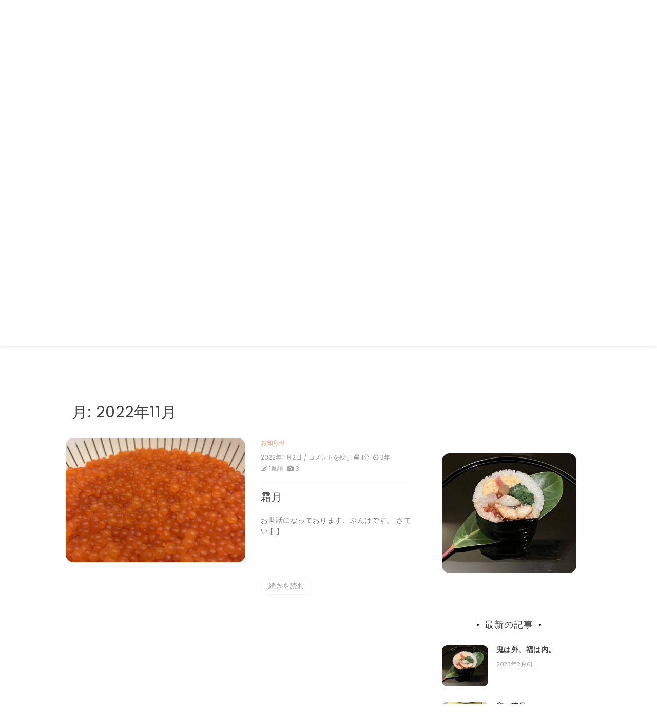

--- FILE ---
content_type: text/html; charset=UTF-8
request_url: https://bunke-kashiwa.com/wp/archives/date/2022/11
body_size: 9132
content:

<!doctype html>
<html lang="ja">
<head>
	<meta charset="UTF-8">
	<link rel="profile" href="https://gmpg.org/xfn/11">
	<meta name="viewport" content="width=device-width, initial-scale=1, shrink-to-fit=no">	
	<title>2022年11月 &#8211; ぶんけ</title>
<meta name='robots' content='max-image-preview:large' />
	<style>img:is([sizes="auto" i], [sizes^="auto," i]) { contain-intrinsic-size: 3000px 1500px }</style>
	<link rel='dns-prefetch' href='//fonts.googleapis.com' />
<link rel="alternate" type="application/rss+xml" title="ぶんけ &raquo; フィード" href="https://bunke-kashiwa.com/wp/feed" />
<link rel="alternate" type="application/rss+xml" title="ぶんけ &raquo; コメントフィード" href="https://bunke-kashiwa.com/wp/comments/feed" />
<script type="text/javascript">
/* <![CDATA[ */
window._wpemojiSettings = {"baseUrl":"https:\/\/s.w.org\/images\/core\/emoji\/16.0.1\/72x72\/","ext":".png","svgUrl":"https:\/\/s.w.org\/images\/core\/emoji\/16.0.1\/svg\/","svgExt":".svg","source":{"concatemoji":"https:\/\/bunke-kashiwa.com\/wp\/wp-includes\/js\/wp-emoji-release.min.js?ver=6.8.3"}};
/*! This file is auto-generated */
!function(s,n){var o,i,e;function c(e){try{var t={supportTests:e,timestamp:(new Date).valueOf()};sessionStorage.setItem(o,JSON.stringify(t))}catch(e){}}function p(e,t,n){e.clearRect(0,0,e.canvas.width,e.canvas.height),e.fillText(t,0,0);var t=new Uint32Array(e.getImageData(0,0,e.canvas.width,e.canvas.height).data),a=(e.clearRect(0,0,e.canvas.width,e.canvas.height),e.fillText(n,0,0),new Uint32Array(e.getImageData(0,0,e.canvas.width,e.canvas.height).data));return t.every(function(e,t){return e===a[t]})}function u(e,t){e.clearRect(0,0,e.canvas.width,e.canvas.height),e.fillText(t,0,0);for(var n=e.getImageData(16,16,1,1),a=0;a<n.data.length;a++)if(0!==n.data[a])return!1;return!0}function f(e,t,n,a){switch(t){case"flag":return n(e,"\ud83c\udff3\ufe0f\u200d\u26a7\ufe0f","\ud83c\udff3\ufe0f\u200b\u26a7\ufe0f")?!1:!n(e,"\ud83c\udde8\ud83c\uddf6","\ud83c\udde8\u200b\ud83c\uddf6")&&!n(e,"\ud83c\udff4\udb40\udc67\udb40\udc62\udb40\udc65\udb40\udc6e\udb40\udc67\udb40\udc7f","\ud83c\udff4\u200b\udb40\udc67\u200b\udb40\udc62\u200b\udb40\udc65\u200b\udb40\udc6e\u200b\udb40\udc67\u200b\udb40\udc7f");case"emoji":return!a(e,"\ud83e\udedf")}return!1}function g(e,t,n,a){var r="undefined"!=typeof WorkerGlobalScope&&self instanceof WorkerGlobalScope?new OffscreenCanvas(300,150):s.createElement("canvas"),o=r.getContext("2d",{willReadFrequently:!0}),i=(o.textBaseline="top",o.font="600 32px Arial",{});return e.forEach(function(e){i[e]=t(o,e,n,a)}),i}function t(e){var t=s.createElement("script");t.src=e,t.defer=!0,s.head.appendChild(t)}"undefined"!=typeof Promise&&(o="wpEmojiSettingsSupports",i=["flag","emoji"],n.supports={everything:!0,everythingExceptFlag:!0},e=new Promise(function(e){s.addEventListener("DOMContentLoaded",e,{once:!0})}),new Promise(function(t){var n=function(){try{var e=JSON.parse(sessionStorage.getItem(o));if("object"==typeof e&&"number"==typeof e.timestamp&&(new Date).valueOf()<e.timestamp+604800&&"object"==typeof e.supportTests)return e.supportTests}catch(e){}return null}();if(!n){if("undefined"!=typeof Worker&&"undefined"!=typeof OffscreenCanvas&&"undefined"!=typeof URL&&URL.createObjectURL&&"undefined"!=typeof Blob)try{var e="postMessage("+g.toString()+"("+[JSON.stringify(i),f.toString(),p.toString(),u.toString()].join(",")+"));",a=new Blob([e],{type:"text/javascript"}),r=new Worker(URL.createObjectURL(a),{name:"wpTestEmojiSupports"});return void(r.onmessage=function(e){c(n=e.data),r.terminate(),t(n)})}catch(e){}c(n=g(i,f,p,u))}t(n)}).then(function(e){for(var t in e)n.supports[t]=e[t],n.supports.everything=n.supports.everything&&n.supports[t],"flag"!==t&&(n.supports.everythingExceptFlag=n.supports.everythingExceptFlag&&n.supports[t]);n.supports.everythingExceptFlag=n.supports.everythingExceptFlag&&!n.supports.flag,n.DOMReady=!1,n.readyCallback=function(){n.DOMReady=!0}}).then(function(){return e}).then(function(){var e;n.supports.everything||(n.readyCallback(),(e=n.source||{}).concatemoji?t(e.concatemoji):e.wpemoji&&e.twemoji&&(t(e.twemoji),t(e.wpemoji)))}))}((window,document),window._wpemojiSettings);
/* ]]> */
</script>
<style id='wp-emoji-styles-inline-css' type='text/css'>

	img.wp-smiley, img.emoji {
		display: inline !important;
		border: none !important;
		box-shadow: none !important;
		height: 1em !important;
		width: 1em !important;
		margin: 0 0.07em !important;
		vertical-align: -0.1em !important;
		background: none !important;
		padding: 0 !important;
	}
</style>
<link rel='stylesheet' id='wp-block-library-css' href='https://bunke-kashiwa.com/wp/wp-includes/css/dist/block-library/style.min.css?ver=6.8.3' type='text/css' media='all' />
<style id='wp-block-library-theme-inline-css' type='text/css'>
.wp-block-audio :where(figcaption){color:#555;font-size:13px;text-align:center}.is-dark-theme .wp-block-audio :where(figcaption){color:#ffffffa6}.wp-block-audio{margin:0 0 1em}.wp-block-code{border:1px solid #ccc;border-radius:4px;font-family:Menlo,Consolas,monaco,monospace;padding:.8em 1em}.wp-block-embed :where(figcaption){color:#555;font-size:13px;text-align:center}.is-dark-theme .wp-block-embed :where(figcaption){color:#ffffffa6}.wp-block-embed{margin:0 0 1em}.blocks-gallery-caption{color:#555;font-size:13px;text-align:center}.is-dark-theme .blocks-gallery-caption{color:#ffffffa6}:root :where(.wp-block-image figcaption){color:#555;font-size:13px;text-align:center}.is-dark-theme :root :where(.wp-block-image figcaption){color:#ffffffa6}.wp-block-image{margin:0 0 1em}.wp-block-pullquote{border-bottom:4px solid;border-top:4px solid;color:currentColor;margin-bottom:1.75em}.wp-block-pullquote cite,.wp-block-pullquote footer,.wp-block-pullquote__citation{color:currentColor;font-size:.8125em;font-style:normal;text-transform:uppercase}.wp-block-quote{border-left:.25em solid;margin:0 0 1.75em;padding-left:1em}.wp-block-quote cite,.wp-block-quote footer{color:currentColor;font-size:.8125em;font-style:normal;position:relative}.wp-block-quote:where(.has-text-align-right){border-left:none;border-right:.25em solid;padding-left:0;padding-right:1em}.wp-block-quote:where(.has-text-align-center){border:none;padding-left:0}.wp-block-quote.is-large,.wp-block-quote.is-style-large,.wp-block-quote:where(.is-style-plain){border:none}.wp-block-search .wp-block-search__label{font-weight:700}.wp-block-search__button{border:1px solid #ccc;padding:.375em .625em}:where(.wp-block-group.has-background){padding:1.25em 2.375em}.wp-block-separator.has-css-opacity{opacity:.4}.wp-block-separator{border:none;border-bottom:2px solid;margin-left:auto;margin-right:auto}.wp-block-separator.has-alpha-channel-opacity{opacity:1}.wp-block-separator:not(.is-style-wide):not(.is-style-dots){width:100px}.wp-block-separator.has-background:not(.is-style-dots){border-bottom:none;height:1px}.wp-block-separator.has-background:not(.is-style-wide):not(.is-style-dots){height:2px}.wp-block-table{margin:0 0 1em}.wp-block-table td,.wp-block-table th{word-break:normal}.wp-block-table :where(figcaption){color:#555;font-size:13px;text-align:center}.is-dark-theme .wp-block-table :where(figcaption){color:#ffffffa6}.wp-block-video :where(figcaption){color:#555;font-size:13px;text-align:center}.is-dark-theme .wp-block-video :where(figcaption){color:#ffffffa6}.wp-block-video{margin:0 0 1em}:root :where(.wp-block-template-part.has-background){margin-bottom:0;margin-top:0;padding:1.25em 2.375em}
</style>
<style id='classic-theme-styles-inline-css' type='text/css'>
/*! This file is auto-generated */
.wp-block-button__link{color:#fff;background-color:#32373c;border-radius:9999px;box-shadow:none;text-decoration:none;padding:calc(.667em + 2px) calc(1.333em + 2px);font-size:1.125em}.wp-block-file__button{background:#32373c;color:#fff;text-decoration:none}
</style>
<style id='global-styles-inline-css' type='text/css'>
:root{--wp--preset--aspect-ratio--square: 1;--wp--preset--aspect-ratio--4-3: 4/3;--wp--preset--aspect-ratio--3-4: 3/4;--wp--preset--aspect-ratio--3-2: 3/2;--wp--preset--aspect-ratio--2-3: 2/3;--wp--preset--aspect-ratio--16-9: 16/9;--wp--preset--aspect-ratio--9-16: 9/16;--wp--preset--color--black: #000000;--wp--preset--color--cyan-bluish-gray: #abb8c3;--wp--preset--color--white: #ffffff;--wp--preset--color--pale-pink: #f78da7;--wp--preset--color--vivid-red: #cf2e2e;--wp--preset--color--luminous-vivid-orange: #ff6900;--wp--preset--color--luminous-vivid-amber: #fcb900;--wp--preset--color--light-green-cyan: #7bdcb5;--wp--preset--color--vivid-green-cyan: #00d084;--wp--preset--color--pale-cyan-blue: #8ed1fc;--wp--preset--color--vivid-cyan-blue: #0693e3;--wp--preset--color--vivid-purple: #9b51e0;--wp--preset--gradient--vivid-cyan-blue-to-vivid-purple: linear-gradient(135deg,rgba(6,147,227,1) 0%,rgb(155,81,224) 100%);--wp--preset--gradient--light-green-cyan-to-vivid-green-cyan: linear-gradient(135deg,rgb(122,220,180) 0%,rgb(0,208,130) 100%);--wp--preset--gradient--luminous-vivid-amber-to-luminous-vivid-orange: linear-gradient(135deg,rgba(252,185,0,1) 0%,rgba(255,105,0,1) 100%);--wp--preset--gradient--luminous-vivid-orange-to-vivid-red: linear-gradient(135deg,rgba(255,105,0,1) 0%,rgb(207,46,46) 100%);--wp--preset--gradient--very-light-gray-to-cyan-bluish-gray: linear-gradient(135deg,rgb(238,238,238) 0%,rgb(169,184,195) 100%);--wp--preset--gradient--cool-to-warm-spectrum: linear-gradient(135deg,rgb(74,234,220) 0%,rgb(151,120,209) 20%,rgb(207,42,186) 40%,rgb(238,44,130) 60%,rgb(251,105,98) 80%,rgb(254,248,76) 100%);--wp--preset--gradient--blush-light-purple: linear-gradient(135deg,rgb(255,206,236) 0%,rgb(152,150,240) 100%);--wp--preset--gradient--blush-bordeaux: linear-gradient(135deg,rgb(254,205,165) 0%,rgb(254,45,45) 50%,rgb(107,0,62) 100%);--wp--preset--gradient--luminous-dusk: linear-gradient(135deg,rgb(255,203,112) 0%,rgb(199,81,192) 50%,rgb(65,88,208) 100%);--wp--preset--gradient--pale-ocean: linear-gradient(135deg,rgb(255,245,203) 0%,rgb(182,227,212) 50%,rgb(51,167,181) 100%);--wp--preset--gradient--electric-grass: linear-gradient(135deg,rgb(202,248,128) 0%,rgb(113,206,126) 100%);--wp--preset--gradient--midnight: linear-gradient(135deg,rgb(2,3,129) 0%,rgb(40,116,252) 100%);--wp--preset--font-size--small: 13px;--wp--preset--font-size--medium: 20px;--wp--preset--font-size--large: 36px;--wp--preset--font-size--x-large: 42px;--wp--preset--spacing--20: 0.44rem;--wp--preset--spacing--30: 0.67rem;--wp--preset--spacing--40: 1rem;--wp--preset--spacing--50: 1.5rem;--wp--preset--spacing--60: 2.25rem;--wp--preset--spacing--70: 3.38rem;--wp--preset--spacing--80: 5.06rem;--wp--preset--shadow--natural: 6px 6px 9px rgba(0, 0, 0, 0.2);--wp--preset--shadow--deep: 12px 12px 50px rgba(0, 0, 0, 0.4);--wp--preset--shadow--sharp: 6px 6px 0px rgba(0, 0, 0, 0.2);--wp--preset--shadow--outlined: 6px 6px 0px -3px rgba(255, 255, 255, 1), 6px 6px rgba(0, 0, 0, 1);--wp--preset--shadow--crisp: 6px 6px 0px rgba(0, 0, 0, 1);}:where(.is-layout-flex){gap: 0.5em;}:where(.is-layout-grid){gap: 0.5em;}body .is-layout-flex{display: flex;}.is-layout-flex{flex-wrap: wrap;align-items: center;}.is-layout-flex > :is(*, div){margin: 0;}body .is-layout-grid{display: grid;}.is-layout-grid > :is(*, div){margin: 0;}:where(.wp-block-columns.is-layout-flex){gap: 2em;}:where(.wp-block-columns.is-layout-grid){gap: 2em;}:where(.wp-block-post-template.is-layout-flex){gap: 1.25em;}:where(.wp-block-post-template.is-layout-grid){gap: 1.25em;}.has-black-color{color: var(--wp--preset--color--black) !important;}.has-cyan-bluish-gray-color{color: var(--wp--preset--color--cyan-bluish-gray) !important;}.has-white-color{color: var(--wp--preset--color--white) !important;}.has-pale-pink-color{color: var(--wp--preset--color--pale-pink) !important;}.has-vivid-red-color{color: var(--wp--preset--color--vivid-red) !important;}.has-luminous-vivid-orange-color{color: var(--wp--preset--color--luminous-vivid-orange) !important;}.has-luminous-vivid-amber-color{color: var(--wp--preset--color--luminous-vivid-amber) !important;}.has-light-green-cyan-color{color: var(--wp--preset--color--light-green-cyan) !important;}.has-vivid-green-cyan-color{color: var(--wp--preset--color--vivid-green-cyan) !important;}.has-pale-cyan-blue-color{color: var(--wp--preset--color--pale-cyan-blue) !important;}.has-vivid-cyan-blue-color{color: var(--wp--preset--color--vivid-cyan-blue) !important;}.has-vivid-purple-color{color: var(--wp--preset--color--vivid-purple) !important;}.has-black-background-color{background-color: var(--wp--preset--color--black) !important;}.has-cyan-bluish-gray-background-color{background-color: var(--wp--preset--color--cyan-bluish-gray) !important;}.has-white-background-color{background-color: var(--wp--preset--color--white) !important;}.has-pale-pink-background-color{background-color: var(--wp--preset--color--pale-pink) !important;}.has-vivid-red-background-color{background-color: var(--wp--preset--color--vivid-red) !important;}.has-luminous-vivid-orange-background-color{background-color: var(--wp--preset--color--luminous-vivid-orange) !important;}.has-luminous-vivid-amber-background-color{background-color: var(--wp--preset--color--luminous-vivid-amber) !important;}.has-light-green-cyan-background-color{background-color: var(--wp--preset--color--light-green-cyan) !important;}.has-vivid-green-cyan-background-color{background-color: var(--wp--preset--color--vivid-green-cyan) !important;}.has-pale-cyan-blue-background-color{background-color: var(--wp--preset--color--pale-cyan-blue) !important;}.has-vivid-cyan-blue-background-color{background-color: var(--wp--preset--color--vivid-cyan-blue) !important;}.has-vivid-purple-background-color{background-color: var(--wp--preset--color--vivid-purple) !important;}.has-black-border-color{border-color: var(--wp--preset--color--black) !important;}.has-cyan-bluish-gray-border-color{border-color: var(--wp--preset--color--cyan-bluish-gray) !important;}.has-white-border-color{border-color: var(--wp--preset--color--white) !important;}.has-pale-pink-border-color{border-color: var(--wp--preset--color--pale-pink) !important;}.has-vivid-red-border-color{border-color: var(--wp--preset--color--vivid-red) !important;}.has-luminous-vivid-orange-border-color{border-color: var(--wp--preset--color--luminous-vivid-orange) !important;}.has-luminous-vivid-amber-border-color{border-color: var(--wp--preset--color--luminous-vivid-amber) !important;}.has-light-green-cyan-border-color{border-color: var(--wp--preset--color--light-green-cyan) !important;}.has-vivid-green-cyan-border-color{border-color: var(--wp--preset--color--vivid-green-cyan) !important;}.has-pale-cyan-blue-border-color{border-color: var(--wp--preset--color--pale-cyan-blue) !important;}.has-vivid-cyan-blue-border-color{border-color: var(--wp--preset--color--vivid-cyan-blue) !important;}.has-vivid-purple-border-color{border-color: var(--wp--preset--color--vivid-purple) !important;}.has-vivid-cyan-blue-to-vivid-purple-gradient-background{background: var(--wp--preset--gradient--vivid-cyan-blue-to-vivid-purple) !important;}.has-light-green-cyan-to-vivid-green-cyan-gradient-background{background: var(--wp--preset--gradient--light-green-cyan-to-vivid-green-cyan) !important;}.has-luminous-vivid-amber-to-luminous-vivid-orange-gradient-background{background: var(--wp--preset--gradient--luminous-vivid-amber-to-luminous-vivid-orange) !important;}.has-luminous-vivid-orange-to-vivid-red-gradient-background{background: var(--wp--preset--gradient--luminous-vivid-orange-to-vivid-red) !important;}.has-very-light-gray-to-cyan-bluish-gray-gradient-background{background: var(--wp--preset--gradient--very-light-gray-to-cyan-bluish-gray) !important;}.has-cool-to-warm-spectrum-gradient-background{background: var(--wp--preset--gradient--cool-to-warm-spectrum) !important;}.has-blush-light-purple-gradient-background{background: var(--wp--preset--gradient--blush-light-purple) !important;}.has-blush-bordeaux-gradient-background{background: var(--wp--preset--gradient--blush-bordeaux) !important;}.has-luminous-dusk-gradient-background{background: var(--wp--preset--gradient--luminous-dusk) !important;}.has-pale-ocean-gradient-background{background: var(--wp--preset--gradient--pale-ocean) !important;}.has-electric-grass-gradient-background{background: var(--wp--preset--gradient--electric-grass) !important;}.has-midnight-gradient-background{background: var(--wp--preset--gradient--midnight) !important;}.has-small-font-size{font-size: var(--wp--preset--font-size--small) !important;}.has-medium-font-size{font-size: var(--wp--preset--font-size--medium) !important;}.has-large-font-size{font-size: var(--wp--preset--font-size--large) !important;}.has-x-large-font-size{font-size: var(--wp--preset--font-size--x-large) !important;}
:where(.wp-block-post-template.is-layout-flex){gap: 1.25em;}:where(.wp-block-post-template.is-layout-grid){gap: 1.25em;}
:where(.wp-block-columns.is-layout-flex){gap: 2em;}:where(.wp-block-columns.is-layout-grid){gap: 2em;}
:root :where(.wp-block-pullquote){font-size: 1.5em;line-height: 1.6;}
</style>
<link rel='stylesheet' id='kenwheeler-slicktheme-css' href='https://bunke-kashiwa.com/wp/wp-content/themes/new-blog/css/slick-theme.css?ver=6.8.3' type='text/css' media='all' />
<link rel='stylesheet' id='bootstrap-css' href='https://bunke-kashiwa.com/wp/wp-content/themes/new-blog/css/bootstrap.css?ver=6.8.3' type='text/css' media='all' />
<link rel='stylesheet' id='new-blog-style-css' href='https://bunke-kashiwa.com/wp/wp-content/themes/new-blog/style.css?ver=6.8.3' type='text/css' media='all' />
<link rel='stylesheet' id='new-blog-lite-style-css' href='https://bunke-kashiwa.com/wp/wp-content/themes/new-blog-lite/style.css?ver=1.0.6' type='text/css' media='all' />
<link rel='stylesheet' id='kenwheeler-slick-css' href='https://bunke-kashiwa.com/wp/wp-content/themes/new-blog/css/slick.css?ver=1.9.0' type='text/css' media='all' />
<link rel='stylesheet' id='new-blog-sidenav-css' href='https://bunke-kashiwa.com/wp/wp-content/themes/new-blog/css/sidenav.css?ver=1.0.0' type='text/css' media='all' />
<link rel='stylesheet' id='font-awesome-css' href='https://bunke-kashiwa.com/wp/wp-content/themes/new-blog/css/font-awesome.css?ver=1.9.0' type='text/css' media='all' />
<link rel='stylesheet' id='google-webfonts-css' href='//fonts.googleapis.com/css?family=Kaushan+Script|Poppins|Muli' type='text/css' media='all' />
<script type="text/javascript" src="https://bunke-kashiwa.com/wp/wp-includes/js/jquery/jquery.min.js?ver=3.7.1" id="jquery-core-js"></script>
<script type="text/javascript" src="https://bunke-kashiwa.com/wp/wp-includes/js/jquery/jquery-migrate.min.js?ver=3.4.1" id="jquery-migrate-js"></script>
<link rel="https://api.w.org/" href="https://bunke-kashiwa.com/wp/wp-json/" /><link rel="EditURI" type="application/rsd+xml" title="RSD" href="https://bunke-kashiwa.com/wp/xmlrpc.php?rsd" />
<meta name="generator" content="WordPress 6.8.3" />
	<style type="text/css">
    
    /* highlight active menu */
    li.current-menu-item {   
        color: #a08700  ; 
    }
    
    /* main width */
    .banner-holder .container-fluid {
	width: 80% ;

    }
 
    /* UPPERCASE */
    .category1, .category2, .category3, .category4  {
		text-transform: uppercase ;

    }
    .post-auther-edit-1, .post-auther-edit-2, .post-auther-edit-3, .post-auther-edit-4  {
		text-transform: uppercase ;
    }
    .leave-comment  {
		text-transform: uppercase ;

    }
    .read-more  {
		text-transform: uppercase ;

    }
    .widget-title, .most1, .most2, .most3, .most4 {
        text-transform: uppercase ;
    }
    #primary-menu {
        text-transform: uppercase ;
    }   
    </style>
		<style type="text/css">
					.site-title a,
			.site-description {
				color: #f4f4f4;
			}
				</style>
		</head>

<body class="archive date wp-embed-responsive wp-theme-new-blog wp-child-theme-new-blog-lite hfeed"  >
<div id="page" class="site">
	<a class="skip-link screen-reader-text" href="#content">コンテンツへスキップ</a>

	<header id="masthead" class="site-header ">
<!-- Logo -->
		 
			<div>
			 </div> 					<div class="container-header">
				<div class="min-height-150">
				<div id="wp-custom-header" class="wp-custom-header"><img src="https://bunke-kashiwa.com/wp/wp-content/uploads/2022/04/cropped-bg_spec_03.jpg" width="1400" height="676" alt="" srcset="https://bunke-kashiwa.com/wp/wp-content/uploads/2022/04/cropped-bg_spec_03.jpg 1400w, https://bunke-kashiwa.com/wp/wp-content/uploads/2022/04/cropped-bg_spec_03-300x145.jpg 300w, https://bunke-kashiwa.com/wp/wp-content/uploads/2022/04/cropped-bg_spec_03-1024x494.jpg 1024w, https://bunke-kashiwa.com/wp/wp-content/uploads/2022/04/cropped-bg_spec_03-768x371.jpg 768w, https://bunke-kashiwa.com/wp/wp-content/uploads/2022/04/cropped-bg_spec_03-600x290.jpg 600w" sizes="(max-width: 1400px) 100vw, 1400px" decoding="async" fetchpriority="high" /></div>	
				</div>
				<!-- Title -->
				<div class=" logo text-center mx-auto overlays ">
					<h1 class="site-title"><a href="https://bunke-kashiwa.com/wp/" rel="home">ぶんけ</a></h1>
										<p class="site-description">お知らせ</p>
									</div>
			</div>
			
		<div class="text-center pt-3 pb-3 navbar-expand-lg" > 
			<!-- Navbar -->
			<nav class="navbar ">
        		<div class="container">
						<div class="float-left">
						<!-- left nav -->
													</div>
						<div class='float-right'>
							<!-- Right nav -->
							<ul class="search-tab">
								<li><a href="javascript:;" class="toggle" id="sidenav-toggle" ><span class="fa fa-bars" aria-hidden="true"></span></a></li>
							</ul>
						</div>			
			  </div>
			</nav>
		</div>

    <!-- side nav -->

    <nav class="sidenav" data-sidenav data-sidenav-toggle="#sidenav-toggle">
		<a id ="closebtn" href="javascript:void(0)" class="closebtn">&times;</a>

      <div class="sidenav-brand logo text-left">
          <p class="site-title"><a href="https://bunke-kashiwa.com/wp/" rel="home">ぶんけ</a></p>
      </div>
        <div class="sidenav-header"  action="https://bunke-kashiwa.com/wp">
        <form class="search-form"  action="https://bunke-kashiwa.com/wp" >
          <input name="s" value=" " class="form-control mr-sm-2" type="search" placeholder="検索"" aria-label="Search">
          <button class="btn search-submit" type="submit"><span class="fa fa-search" aria-hidden="true"></span></button>
        </form>
</div>			<nav id ="side_nav" class=" navbar navbar-expand-sm " role="navigation">
									</nav>
 
    </nav>

		<!-- end side nav -->

	<!-- banner slider -->

	
			
		<!-- end banner slider -->

		
  </header><!-- #masthead -->
	
	<div id="content" class="site-content">
		<!-- Main menu -->
		<nav id="main_nav" class="sticky-top navbar navbar-expand-lg  " role="navigation">
						<!-- Brand and toggle get grouped for better mobile display -->
													<style>
								.navbar {
									border-bottom: none;
									
								} 
								.middle-content {
									padding: initial;
								}
							</style>
										</nav>
		<!-- End Main menu -->

	<div id="primary" class="content-area">
		<main id="main" class="site-main">
				
			<header id ="scroll-top" class="page-header">
			<section class="search-result">
				<div class="container-fluid">
					<div class="result-holder">
						<h1 class="page-title search-result">月: <span>2022年11月</span></h1>					</div>
				</div>
			</header><!-- .page-header -->
			<section class="middle-content inner-content">
			<div class="container-fluid">
				<div class="row">
				<div class="col-lg-8">
						<div class="list-blog">
						<section>
							<div class="row">
																	<div class="col-md-12">
									<article id="post-104" class="post-104 post type-post status-publish format-standard has-post-thumbnail hentry category-5">
<div class="media">
        
		<a class="post-thumbnail img-holder" href="https://bunke-kashiwa.com/wp/archives/104" aria-hidden="true" tabindex="-1">
			<img width="700" height="485" src="https://bunke-kashiwa.com/wp/wp-content/uploads/2022/11/A9AF0C95-ACCD-4565-AB75-0A3EAC97D25B-700x485.jpeg" class="card-img-top wp-post-image" alt="霜月" decoding="async" />		</a>
		        <div class="media-body">
            <header class="entry-header">
				<div class="tag-date-comment">
											<span class ="cat"> <a href="https://bunke-kashiwa.com/wp/archives/category/%e3%81%8a%e7%9f%a5%e3%82%89%e3%81%9b" rel="category tag">お知らせ</a> </span>
										
					<ul class="date-comment">
						                            <li> <span class="posted-on "><a href="https://bunke-kashiwa.com/wp/archives/date/2022/11" rel="bookmark"><time class="entry-date published updated" datetime="2022年11月2日">2022年11月2日</time></a></span></li>
                                                                            <li><span class="comments-link"><a href="https://bunke-kashiwa.com/wp/archives/104#respond">/ コメントを残す<span class="screen-reader-text"> on 霜月</span></a></span></li>
                                                                            <li><span class="date"><a><i class="fa fa-book"></i><span class="pl-1"> 1分</span></a></span></li>                                                                          <li> 
                          <span class="date"><a><i class="fa fa-clock-o"></i><span class="pl-1"> 3年                          </span></a></span>
                          </li>
                                               
                                                  <li><span class="date"><a><i class="fa fa-pencil-square-o"></i><span class="pl-1"> 1単語</span></a></span></li> 
                                                                                                                                                      <li><span class="date"><a><i class="fa fa-camera"></i><span class="pl-1"> 3</span></a></span></li>                                                <li></li>
					</ul>
												<span class ="tag"> </span>
											</div>
					<h2 class="card-title blog-post-title"><a href="https://bunke-kashiwa.com/wp/archives/104" rel="bookmark">霜月</a></h2>				
            </header>
                <p class="text-justify">お世話になっております、ぶんけです。 さてい [&hellip;]</p>
				 <footer class="entry-footer">
                                        <a class=" btn" href="https://bunke-kashiwa.com/wp/archives/104">続きを読む</a>
                                
            </footer>
        </div>
    </div>
</article>
									</div>
															</div>
							<div class=" text-center">
															</div>
						</section>
						</div>
						</div>
												<div class="col-lg-4">
								<aside id="sidebar-1" class="widget-area">
	<div class="sidebar">

		<div class="post-slider block">
				<div class="item">
			<div class="img-holder">
					<a class="post-thumbnail" href="https://bunke-kashiwa.com/wp/archives/144" aria-hidden="true" tabindex="-1">
			<img width="450" height="401" src="https://bunke-kashiwa.com/wp/wp-content/uploads/2023/02/IMG_7936-450x401.jpg" class="attachment-new-blog-sidebar-thumbnail size-new-blog-sidebar-thumbnail wp-post-image" alt="鬼は外、福は内。" decoding="async" loading="lazy" srcset="https://bunke-kashiwa.com/wp/wp-content/uploads/2023/02/IMG_7936-450x401.jpg 450w, https://bunke-kashiwa.com/wp/wp-content/uploads/2023/02/IMG_7936-90x80.jpg 90w" sizes="auto, (max-width: 450px) 100vw, 450px" />		</a>

		
					<div class="caption">
										<span class ="cat"> <a href="https://bunke-kashiwa.com/wp/archives/category/%e3%81%8a%e7%9f%a5%e3%82%89%e3%81%9b" rel="category tag">お知らせ</a> </span>
										<h5><a href="https://bunke-kashiwa.com/wp/archives/144" rel="bookmark">鬼は外、福は内。</a></h5>				</div>
			</div>
		</div>
			</div>
			<div class="latest-post block">
		<div class="side-title">
			<h4>最新の記事</h4>
		</div>
					<div class="media">
			
					<a class="post-thumbnail img-holder mr-3" href="https://bunke-kashiwa.com/wp/archives/144" aria-hidden="true" tabindex="-1">
			<img width="90" height="80" src="https://bunke-kashiwa.com/wp/wp-content/uploads/2023/02/IMG_7936-90x80.jpg" class="attachment-new-blog-sidebar-latestpost-thumbnail size-new-blog-sidebar-latestpost-thumbnail wp-post-image" alt="鬼は外、福は内。" decoding="async" loading="lazy" srcset="https://bunke-kashiwa.com/wp/wp-content/uploads/2023/02/IMG_7936-90x80.jpg 90w, https://bunke-kashiwa.com/wp/wp-content/uploads/2023/02/IMG_7936-450x401.jpg 450w" sizes="auto, (max-width: 90px) 100vw, 90px" />		</a>

		
					<div class="media-body">
					<h5 class="mt-0"><a href="https://bunke-kashiwa.com/wp/archives/144" rel="bookmark">鬼は外、福は内。</a></h5>						<div class="bl-date">
							<span class="posted-on "><a href="https://bunke-kashiwa.com/wp/archives/date/2023/02" rel="bookmark"><time class="entry-date published updated" datetime="2023年2月6日">2023年2月6日</time></a></span>						</div>
									</div>
			</div>
						<div class="media">
			
					<a class="post-thumbnail img-holder mr-3" href="https://bunke-kashiwa.com/wp/archives/135" aria-hidden="true" tabindex="-1">
			<img width="90" height="80" src="https://bunke-kashiwa.com/wp/wp-content/uploads/2023/01/B587E8F0-79D2-47DD-A505-15F4B03E31DD-90x80.jpeg" class="attachment-new-blog-sidebar-latestpost-thumbnail size-new-blog-sidebar-latestpost-thumbnail wp-post-image" alt="卯　睦月" decoding="async" loading="lazy" srcset="https://bunke-kashiwa.com/wp/wp-content/uploads/2023/01/B587E8F0-79D2-47DD-A505-15F4B03E31DD-90x80.jpeg 90w, https://bunke-kashiwa.com/wp/wp-content/uploads/2023/01/B587E8F0-79D2-47DD-A505-15F4B03E31DD-450x401.jpeg 450w" sizes="auto, (max-width: 90px) 100vw, 90px" />		</a>

		
					<div class="media-body">
					<h5 class="mt-0"><a href="https://bunke-kashiwa.com/wp/archives/135" rel="bookmark">卯　睦月</a></h5>						<div class="bl-date">
							<span class="posted-on "><a href="https://bunke-kashiwa.com/wp/archives/date/2023/01" rel="bookmark"><time class="entry-date published updated" datetime="2023年1月11日">2023年1月11日</time></a></span>						</div>
									</div>
			</div>
						<div class="media">
			
					<a class="post-thumbnail img-holder mr-3" href="https://bunke-kashiwa.com/wp/archives/116" aria-hidden="true" tabindex="-1">
			<img width="90" height="80" src="https://bunke-kashiwa.com/wp/wp-content/uploads/2022/12/46F85AA7-DAEE-4BF4-B604-3BEF6FE54777-90x80.jpeg" class="attachment-new-blog-sidebar-latestpost-thumbnail size-new-blog-sidebar-latestpost-thumbnail wp-post-image" alt="師走" decoding="async" loading="lazy" srcset="https://bunke-kashiwa.com/wp/wp-content/uploads/2022/12/46F85AA7-DAEE-4BF4-B604-3BEF6FE54777-90x80.jpeg 90w, https://bunke-kashiwa.com/wp/wp-content/uploads/2022/12/46F85AA7-DAEE-4BF4-B604-3BEF6FE54777-450x401.jpeg 450w" sizes="auto, (max-width: 90px) 100vw, 90px" />		</a>

		
					<div class="media-body">
					<h5 class="mt-0"><a href="https://bunke-kashiwa.com/wp/archives/116" rel="bookmark">師走</a></h5>						<div class="bl-date">
							<span class="posted-on "><a href="https://bunke-kashiwa.com/wp/archives/date/2022/12" rel="bookmark"><time class="entry-date published updated" datetime="2022年12月8日">2022年12月8日</time></a></span>						</div>
									</div>
			</div>
						<div class="media">
			
					<a class="post-thumbnail img-holder mr-3" href="https://bunke-kashiwa.com/wp/archives/104" aria-hidden="true" tabindex="-1">
			<img width="90" height="80" src="https://bunke-kashiwa.com/wp/wp-content/uploads/2022/11/A9AF0C95-ACCD-4565-AB75-0A3EAC97D25B-90x80.jpeg" class="attachment-new-blog-sidebar-latestpost-thumbnail size-new-blog-sidebar-latestpost-thumbnail wp-post-image" alt="霜月" decoding="async" loading="lazy" srcset="https://bunke-kashiwa.com/wp/wp-content/uploads/2022/11/A9AF0C95-ACCD-4565-AB75-0A3EAC97D25B-90x80.jpeg 90w, https://bunke-kashiwa.com/wp/wp-content/uploads/2022/11/A9AF0C95-ACCD-4565-AB75-0A3EAC97D25B-450x401.jpeg 450w" sizes="auto, (max-width: 90px) 100vw, 90px" />		</a>

		
					<div class="media-body">
					<h5 class="mt-0"><a href="https://bunke-kashiwa.com/wp/archives/104" rel="bookmark">霜月</a></h5>						<div class="bl-date">
							<span class="posted-on "><a href="https://bunke-kashiwa.com/wp/archives/date/2022/11" rel="bookmark"><time class="entry-date published updated" datetime="2022年11月2日">2022年11月2日</time></a></span>						</div>
									</div>
			</div>
				</div>
		<section id="block-2" class="widget widget_block widget_search categories block"><form role="search" method="get" action="https://bunke-kashiwa.com/wp/" class="wp-block-search__button-outside wp-block-search__text-button wp-block-search"    ><label class="wp-block-search__label" for="wp-block-search__input-1" >検索</label><div class="wp-block-search__inside-wrapper " ><input class="wp-block-search__input" id="wp-block-search__input-1" placeholder="" value="" type="search" name="s" required /><button aria-label="検索" class="wp-block-search__button wp-element-button" type="submit" >検索</button></div></form></section><section id="block-3" class="widget widget_block categories block"><div class="wp-block-group"><div class="wp-block-group__inner-container is-layout-flow wp-block-group-is-layout-flow"><h2 class="wp-block-heading">最近の投稿</h2><ul class="wp-block-latest-posts__list wp-block-latest-posts"><li><a class="wp-block-latest-posts__post-title" href="https://bunke-kashiwa.com/wp/archives/144">鬼は外、福は内。</a></li>
<li><a class="wp-block-latest-posts__post-title" href="https://bunke-kashiwa.com/wp/archives/135">卯　睦月</a></li>
<li><a class="wp-block-latest-posts__post-title" href="https://bunke-kashiwa.com/wp/archives/116">師走</a></li>
<li><a class="wp-block-latest-posts__post-title" href="https://bunke-kashiwa.com/wp/archives/104">霜月</a></li>
<li><a class="wp-block-latest-posts__post-title" href="https://bunke-kashiwa.com/wp/archives/90">神無月</a></li>
</ul></div></div></section><section id="block-4" class="widget widget_block categories block"><div class="wp-block-group"><div class="wp-block-group__inner-container is-layout-flow wp-block-group-is-layout-flow"><h2 class="wp-block-heading">最近のコメント</h2><div class="no-comments wp-block-latest-comments">表示できるコメントはありません。</div></div></div></section><section id="block-5" class="widget widget_block categories block"><div class="wp-block-group"><div class="wp-block-group__inner-container is-layout-flow wp-block-group-is-layout-flow"><h2 class="wp-block-heading">アーカイブ</h2><ul class="wp-block-archives-list wp-block-archives">	<li><a href='https://bunke-kashiwa.com/wp/archives/date/2023/02'>2023年2月</a></li>
	<li><a href='https://bunke-kashiwa.com/wp/archives/date/2023/01'>2023年1月</a></li>
	<li><a href='https://bunke-kashiwa.com/wp/archives/date/2022/12'>2022年12月</a></li>
	<li><a href='https://bunke-kashiwa.com/wp/archives/date/2022/11' aria-current="page">2022年11月</a></li>
	<li><a href='https://bunke-kashiwa.com/wp/archives/date/2022/10'>2022年10月</a></li>
	<li><a href='https://bunke-kashiwa.com/wp/archives/date/2022/09'>2022年9月</a></li>
	<li><a href='https://bunke-kashiwa.com/wp/archives/date/2022/08'>2022年8月</a></li>
	<li><a href='https://bunke-kashiwa.com/wp/archives/date/2022/06'>2022年6月</a></li>
	<li><a href='https://bunke-kashiwa.com/wp/archives/date/2022/05'>2022年5月</a></li>
	<li><a href='https://bunke-kashiwa.com/wp/archives/date/2022/04'>2022年4月</a></li>
</ul></div></div></section><section id="block-6" class="widget widget_block categories block"><div class="wp-block-group"><div class="wp-block-group__inner-container is-layout-flow wp-block-group-is-layout-flow"><h2 class="wp-block-heading">カテゴリー</h2><ul class="wp-block-categories-list wp-block-categories">	<li class="cat-item cat-item-5"><a href="https://bunke-kashiwa.com/wp/archives/category/%e3%81%8a%e7%9f%a5%e3%82%89%e3%81%9b">お知らせ</a>
</li>
</ul></div></div></section>	</div>
</aside><!-- #secondary -->						</div>
										</div>
			</div>
		</section>
		
		</main><!-- #main -->
	</div><!-- #primary -->


</div><!-- #content -->

	<footer id="colophon" class="site-footer">
    <section>
      <div class="instagram">
        <div class="row">
        
           <div class="col-md-2">
                		<a class="post-thumbnail img-holder" href="https://bunke-kashiwa.com/wp/archives/144" aria-hidden="true" tabindex="-1">
			<img width="240" height="200" src="https://bunke-kashiwa.com/wp/wp-content/uploads/2023/02/IMG_7936-240x200.jpg" class="attachment-new-blog-footer-thumbnail size-new-blog-footer-thumbnail wp-post-image" alt="鬼は外、福は内。" decoding="async" loading="lazy" />		</a>

		
	              
              </div>
             <div class="col-md-2">
                		<a class="post-thumbnail img-holder" href="https://bunke-kashiwa.com/wp/archives/135" aria-hidden="true" tabindex="-1">
			<img width="240" height="200" src="https://bunke-kashiwa.com/wp/wp-content/uploads/2023/01/B587E8F0-79D2-47DD-A505-15F4B03E31DD-240x200.jpeg" class="attachment-new-blog-footer-thumbnail size-new-blog-footer-thumbnail wp-post-image" alt="卯　睦月" decoding="async" loading="lazy" />		</a>

		
	              
              </div>
             <div class="col-md-2">
                		<a class="post-thumbnail img-holder" href="https://bunke-kashiwa.com/wp/archives/116" aria-hidden="true" tabindex="-1">
			<img width="240" height="200" src="https://bunke-kashiwa.com/wp/wp-content/uploads/2022/12/46F85AA7-DAEE-4BF4-B604-3BEF6FE54777-240x200.jpeg" class="attachment-new-blog-footer-thumbnail size-new-blog-footer-thumbnail wp-post-image" alt="師走" decoding="async" loading="lazy" />		</a>

		
	              
              </div>
             <div class="col-md-2">
                		<a class="post-thumbnail img-holder" href="https://bunke-kashiwa.com/wp/archives/104" aria-hidden="true" tabindex="-1">
			<img width="240" height="200" src="https://bunke-kashiwa.com/wp/wp-content/uploads/2022/11/A9AF0C95-ACCD-4565-AB75-0A3EAC97D25B-240x200.jpeg" class="attachment-new-blog-footer-thumbnail size-new-blog-footer-thumbnail wp-post-image" alt="霜月" decoding="async" loading="lazy" />		</a>

		
	              
              </div>
             <div class="col-md-2">
                		<a class="post-thumbnail img-holder" href="https://bunke-kashiwa.com/wp/archives/90" aria-hidden="true" tabindex="-1">
			<img width="240" height="200" src="https://bunke-kashiwa.com/wp/wp-content/uploads/2022/10/9C6FD3CB-EC16-41B7-9F8C-03A6385C3F09-240x200.jpeg" class="attachment-new-blog-footer-thumbnail size-new-blog-footer-thumbnail wp-post-image" alt="神無月" decoding="async" loading="lazy" />		</a>

		
	              
              </div>
             <div class="col-md-2">
                		<a class="post-thumbnail img-holder" href="https://bunke-kashiwa.com/wp/archives/78" aria-hidden="true" tabindex="-1">
			<img width="240" height="200" src="https://bunke-kashiwa.com/wp/wp-content/uploads/2022/09/FDDF3B2B-3EEF-42DE-A1B8-97EC4A767C6A-e1662784559997-240x200.jpeg" class="attachment-new-blog-footer-thumbnail size-new-blog-footer-thumbnail wp-post-image" alt="おせちのお知らせ" decoding="async" loading="lazy" />		</a>

		
	              
              </div>
             <div class="col-md-2">
                		<a class="post-thumbnail img-holder" href="https://bunke-kashiwa.com/wp/archives/61" aria-hidden="true" tabindex="-1">
			<img width="240" height="200" src="https://bunke-kashiwa.com/wp/wp-content/uploads/2022/08/IMG_6433-240x200.jpg" class="attachment-new-blog-footer-thumbnail size-new-blog-footer-thumbnail wp-post-image" alt="葉月" decoding="async" loading="lazy" />		</a>

		
	              
              </div>
                    </div>
      </div>
      <div class="info-content">
        <div class="container-fluid">
          <div class="row">
            <div class="col-md-4">
                            <div class="f-about">
                <div class="logo">
                  <p class="site-title logo"><a href="https://bunke-kashiwa.com/wp/" rel="home">ぶんけ</a><p>
                </div>
              </div>
                          </div>
            <div class="col-md-4">
                        </div>
            <div class="col-md-4">
                        </div>
          </div>
        </div>
      </div>
      <div class="site-info copyright">
        <div class="container">

          <a href="https://ja.wordpress.org/">
            Proudly powered by WordPress          </a>
          <span class="sep "> | </span>
            Theme : <a href="https://www.postmagthemes.com/downloads/new-blog-a-free-wordpress-theme/" target="_blank">New Blog a free WordPress theme </a> : by :  <a href="https://www.postmagthemes.com" target="_blank" > Postmagthemes </a>        </div>
      </div><!-- .site-info -->
    </section>
	</footer><!-- #colophon -->
</div><!-- #page -->

<script type="speculationrules">
{"prefetch":[{"source":"document","where":{"and":[{"href_matches":"\/wp\/*"},{"not":{"href_matches":["\/wp\/wp-*.php","\/wp\/wp-admin\/*","\/wp\/wp-content\/uploads\/*","\/wp\/wp-content\/*","\/wp\/wp-content\/plugins\/*","\/wp\/wp-content\/themes\/new-blog-lite\/*","\/wp\/wp-content\/themes\/new-blog\/*","\/wp\/*\\?(.+)"]}},{"not":{"selector_matches":"a[rel~=\"nofollow\"]"}},{"not":{"selector_matches":".no-prefetch, .no-prefetch a"}}]},"eagerness":"conservative"}]}
</script>
<script type="text/javascript" src="https://bunke-kashiwa.com/wp/wp-content/themes/new-blog/js/sidenav.js?ver=20181201" id="new-blog-sidenav-js-js"></script>
<script type="text/javascript" src="https://bunke-kashiwa.com/wp/wp-content/themes/new-blog/js/navigation.js?ver=20151215" id="navigation-js"></script>
<script type="text/javascript" src="https://bunke-kashiwa.com/wp/wp-content/themes/new-blog/js/skip-link-focus-fix.js?ver=20151215" id="skip-link-focus-fix-js"></script>
<script type="text/javascript" src="https://bunke-kashiwa.com/wp/wp-content/themes/new-blog/js/bootstrap.js?ver=20151215" id="bootstrap-js-js"></script>
<script type="text/javascript" src="https://bunke-kashiwa.com/wp/wp-content/themes/new-blog/js/jquery.smartmenus.js?ver=20151215" id="smartmenu-js-js"></script>
<script type="text/javascript" src="https://bunke-kashiwa.com/wp/wp-content/themes/new-blog/js/jquery.smartmenus.bootstrap-4.js?ver=20151215" id="smartmenu-bootstrap-js-js"></script>
<script type="text/javascript" src="https://bunke-kashiwa.com/wp/wp-content/themes/new-blog/js/slick.js?ver=1.9.0" id="kenwheeler-slick-js-js"></script>
<script type="text/javascript" src="https://bunke-kashiwa.com/wp/wp-content/themes/new-blog/js/new-blog.js?ver=20181201" id="new-blog-js-js"></script>
<script type="text/javascript" src="https://bunke-kashiwa.com/wp/wp-content/themes/new-blog/js/jquery.scrollUp.js?ver=20181201" id="scroll-js-js"></script>
<script type="text/javascript" src="https://bunke-kashiwa.com/wp/wp-content/themes/new-blog/js/new-blog-scroll.js?ver=20181201" id="new-blog-scroll-js-js"></script>

</body>
</html>


--- FILE ---
content_type: text/css
request_url: https://bunke-kashiwa.com/wp/wp-content/themes/new-blog-lite/style.css?ver=1.0.6
body_size: 1062
content:
/*
Theme Name: New Blog Lite
Theme URI: https://www.postmagthemes.com/downloads/new-blog-lite-a-free-wordpress-theme/
Author: www.postmagthemes.com
Author URI: https://www.postmagthemes.com/
Description: New blog lite theme is a child theme of New Blog. New blog lite is a well-deserved WordPress theme. It has well-mannered design and yet modest to configure. It is the most personalized theme by the user. Ready to stake user story to their viewer in distinctive manner. All the descriptions are well customized and has touch from customizer. It is one of the free WordPress themes that support Gutenberg feature. It is developed with the mind that a novice WordPress user can set it up. We believe that theme should be opportune to user so that it can be easily become your voice to your fan around the globe. You can see demo here: https://postmagthemes.com/demonewbloglite/
Version: 1.0.6
Requires at least: 4.7
Tested up to: 5.7
Requires PHP: 5.6
License: GNU General Public License v2 or later
License URI: http://www.gnu.org/licenses/gpl-2.0.html
Text Domain: new-blog-lite
Template: new-blog
Tags: two-columns, three-columns, grid-layout, footer-widgets, translation-ready, blog, news, right-sidebar, left-sidebar, custom-header, custom-background, custom-logo, custom-menu, custom-colors, threaded-comments, featured-images, theme-options, full-width-template

New Blog Lite, Copyright 2018 Postmagthemes https://www.postmagthemes.com
New Blog Lite is distributed under the terms of GNU GPL v2 or later.

New Blog is derived from Underscores https://underscores.me/, (C) 2013 Automattic, Inc.
Underscores is distributed under the terms of the GNU GPL v2 or later.

Normalizing styles have been helped along thanks to the fine work of
Nicolas Gallagher and Jonathan Neal https://necolas.github.io/normalize.css/
*/

.middle-content .list-blog .row div[class*=col-]:nth-child(even) .media .media-body{
	text-align: right;
}

@media (max-width: 767px){
	.middle-content .list-blog .media .media-body{
		text-align: left !important;
	}
}
.search-result .result-holder {
	background: none;
}
.search-result {
	text-align: left;
	font-size: 30px;
}
.detail-block .thumb-body ul,
#scroll-top .entry-content ul { 
	margin: 19px !important;
}
@media (max-width: 475px) {
footer h1 {
    font-size: 25px ;
}
footer h2 {
    font-size: 24px ;
}
footer h3 {
    font-size: 23px ;
}
footer h4 {
    font-size: 22px ;
}
footer h5 {
    font-size: 21px ;
}
footer h6 {
    font-size: 20px ;
}
}

--- FILE ---
content_type: application/javascript
request_url: https://bunke-kashiwa.com/wp/wp-content/themes/new-blog/js/new-blog-scroll.js?ver=20181201
body_size: 46
content:
jQuery(document).ready(function () {
    // // Handler for .ready() called.
    jQuery('html, body').animate({
        scrollTop: jQuery('#scroll-top').offset().top-100
    }, 'slow');

  });